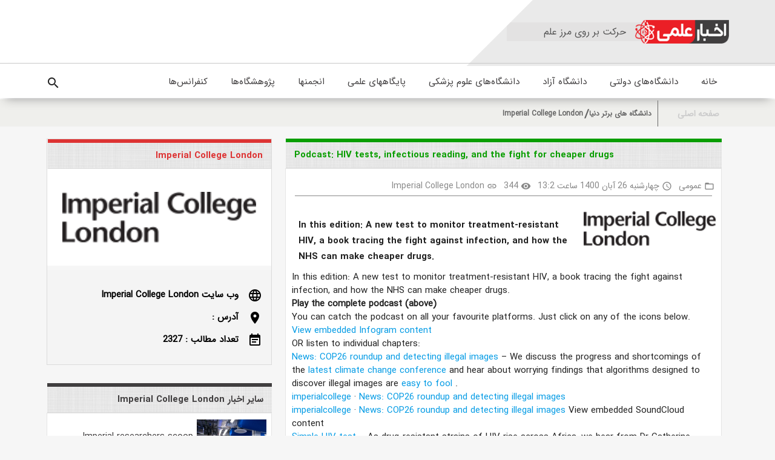

--- FILE ---
content_type: text/html; charset=utf-8
request_url: https://akhbarelmi.ir/198231/
body_size: 7092
content:
<!DOCTYPE html><html lang="fa"><head><meta charset="UTF-8"><title>Podcast: HIV tests, infectious reading, and the fight for cheaper drugs</title><link rel="amphtml" href="https://akhbarelmi.ir/198231/amp/" /><link rel="canonical" href="https://akhbarelmi.ir/198231/" /><meta name="og:title" content="Podcast: HIV tests, infectious reading, and the fight for cheaper drugs"><meta name="twitter:card" content="Podcast: HIV tests, infectious reading, and the fight for cheaper drugs"><meta name="twitter:title" content="Podcast: HIV tests, infectious reading, and the fight for cheaper drugs"><meta name="description" content="In this edition: A new test to monitor treatment-resistant HIV, a book tracing the fight against infection, and how the NHS can make cheaper drugs." /><meta name="twitter:description" content="In this edition: A new test to monitor treatment-resistant HIV, a book tracing the fight against infection, and how the NHS can make cheaper drugs."><meta property="og:description" content="In this edition: A new test to monitor treatment-resistant HIV, a book tracing the fight against infection, and how the NHS can make cheaper drugs."><meta property="og:image" content="https://akhbarelmi.ir/media/logo/915_37.gif" /><meta property="twitter:image" content="https://akhbarelmi.ir/media/logo/915_37.gif" /><style>
    .aside img {
        max-width: 100%;
    }

    .aside h1,
    .aside h2,
    .aside h3,
    .aside h4,
    .aside h5,
    .aside h6 {
        font-size: 15px;
        font-family: iransBold;
        line-height: 26px;
    }

    .en_news {
        direction: ltr;
    }

    .en_news * {
        text-align: left;
    }

    .fa_news * {
        text-align: right;
    }
</style><script type="application/ld+json">
{
 "@context": "http://schema.org",
 "@type": "NewsArticle",
 "mainEntityOfPage":{
   "@type":"WebPage",
   "@id":"https://akhbarelmi.ir/198231/"
 },
 "headline": "Podcast: HIV tests, infectious reading, and the fight for cheaper drugs",
 
    
      "image": {
        "@type": "ImageObject",
        "url": "https://akhbarelmi.ir/media/logo/915_37.gif",
        "height": 800,
        "width": 800
      },
    
    
  
  
 "datePublished": "Nov. 17, 2021, 4:32 p.m.",
 "dateModified": "Nov. 17, 2021, 4:32 p.m.",
 
      "author": {
        "@type": "Person",
        "name": "Imperial College London"
      },
      "publisher": {
        "@type": "Organization",
        "name": "Imperial College London",
        "logo": {
          "@type": "ImageObject",
          "url": "https://akhbarelmi.ir/media/logo/915_37.gif",
          "width": 600,
          "height": 60
        }
      },
  
  
 "description": "In this edition: A new test to monitor treatment-resistant HIV, a book tracing the fight against infection, and how the NHS can make cheaper drugs."
}
</script><meta name="viewport" content="width=device-width,initial-scale=1,shrink-to-fit=no"><link rel="stylesheet" type="text/css" href=/static/v4/css/css.min.css /><link rel="preload" href="/static/v4/fonts/IranSans/IRANSansWeb_Bold.woff2" as="font" type="font/ttf" crossorigin=""><link rel="preload" href="/static/v4/fonts/IranSans/IRANSansWeb.woff2" as="font" type="font/ttf" crossorigin=""><style>
@font-face{font-family:iransBold;font-style:normal;font-weight:700;src:url(/static/v4/fonts/IranSans/IRANSansWeb_Bold.woff2) format('woff2')}
@font-face{font-family:irans;font-style:normal;font-weight:400;src:url(/static/v4/fonts/IranSans/IRANSansWeb.woff2) format('woff2')}
</style><link href="https://fonts.googleapis.com/icon?family=Material+Icons" rel="stylesheet"><link rel="icon" href=/static/fa/favicon.ico /><script async src=/static/v4/js/jquery.min.js ></script></head><body><header><div class="TopHeader hide-on-med-and-down"><div class="container"><div class="row"><div class="Logo col l6 hide-on-med-and-down"><a href="https://akhbarelmi.ir" class="link"><div class="images test V-Center" style="background-image: url(/static/v4/img/logo.png)"></div></a><div class="TextLogo V-Center"><h6>حرکت بر روی مرز علم</h6></div></div><div class="ad-header white col l6 hide-on-med-and-down left"><ins data-revive-zoneid="12" data-revive-id="5f39b7aa9b841b58ffd27ef45a5de3db"></ins><script async src="//daneshin.ir/www/delivery/asyncjs.php"></script></div></div></div></div><div class="DownHeader"><div><div class="container"><div class="row"><ul class="col  hide-on-med-and-down right"><li><a href="https://akhbarelmi.ir"><div class="col right images  FixMenuLarge-logo" style="background-image: url(/static/v4/img/logo.png)"></div></a></li><li><div><a href="https://akhbarelmi.ir" class="FixMenuLarge-font"><i class="fa fa-home"></i>

    خانه</a></div></li><li><div><a href="/cat/state-university/" class="FixMenuLarge-font">
    
    دانشگاه‌های دولتی</a></div></li><li><div><a href="/cat/azad-university/" class="FixMenuLarge-font">
    
    دانشگاه آزاد</a></div></li><li><div><a href="/cat/medical-universities/" class="FixMenuLarge-font">
    
    دانشگاه‌های علوم پزشکی</a></div></li><li><div><a href="/cat/science-expertism-bases/" class="FixMenuLarge-font">
    
    پایگاههای علمی</a></div></li><li><div><a href="/cat/forums/" class="FixMenuLarge-font">
    
    انجمنها</a></div></li><li><div><a href="/cat/پژوهشگاه-مراکز-تحقیقاتی/" class="FixMenuLarge-font">
    
    پژوهشگاه‌ها</a></div></li><li><div><a href="/cat/conference/" class="FixMenuLarge-font">
    
        کنفرانس‌ها</a></div></li></ul><div class="IconsMenuDown col  left hide-on-med-and-down"><div class="material-icons IconSearchSmall">search</div></div></div></div></div></div></header><div class="HeaderSmall hide-on-large-only"><div class="IconMenuSmall"><span class="material-icons">menu</span></div><a class="LogoSmall"  style="background-image: url(/static/v4/img/logo.png)"href="/" title="اخبار علمی"></a><div class="IconSearchSmall"><span class="material-icons">search</span></div></div><div class="MenuItems"><div class="ButtonCloseMenuS right Width100"><i class="material-icons right">close</i></div><ul class="Width100 right"><li class="Width100 right"><ul class="Width100 right MenuDown"><li class="Width100 right"><div class="Width100 right"><a class="link" href="https://akhbarelmi.ir">خانه</a></div></li><li class="Width100 right"><div class="Width100 right"><a class="link" href="/cat/state-university/">دانشگاه‌های دولتی</a></div></li><li class="Width100 right"><div class="Width100 right"><a class="link" href="/cat/azad-university/">دانشگاه آزاد</a></div></li><li class="Width100 right"><div class="Width100 right"><a class="link" href="/cat/medical-universities/">دانشگاه‌های علوم پزشکی</a></div></li><li class="Width100 right"><div class="Width100 right"><a class="link" href="/cat/science-expertism-bases/">پایگاههای علمی</a></div></li><li class="Width100 right"><div class="Width100 right"><a class="link" href="/cat/forums/">انجمنها</a></div></li><li class="Width100 right"><div class="Width100 right"><a class="link" href="/cat/پژوهشگاه-مراکز-تحقیقاتی/">پژوهشگاه‌ها</a></div></li></ul></li></ul></div><div class="navigation right Width100 hide-on-med-and-down"><div class="container"><div class="row"><div class="col l12 parent-nav"><ul class="navigationmap right"><li><span><a href="https://akhbarelmi.ir" class="link">صفحه اصلی</a></span></li></ul><ul class="localnavigation"><li><span><a href="/cat/top-universities/"
                                class="link">دانشگاه های برتر دنیا</a></span></li><li><span><a href="/source/915/"
                                class="link">Imperial College London</a></span></li></ul></div></div></div></div><div class="part-one single"><div class="container"><div class="row"><div class="col l8 m12 s12"><section class="box-one col l12 m12 s12"><ins data-revive-zoneid="13" data-revive-id="5f39b7aa9b841b58ffd27ef45a5de3db"></ins><div class="header-boxs"><a href="https://akhbarelmi.ir/198231/" class="left link en_news"><h1 class="header-box-title">Podcast: HIV tests, infectious reading, and the fight for cheaper drugs</h1></a></div><ul><li><section class="meta"><div class="meta-part"><i class="material-icons">folder_open</i><a href="/cat/global/"
                                        class="link">عمومی</a></div><div class="meta-part"><i class="material-icons">access_time</i><a
                                        class="link">چهارشنبه 26 آبان 1400 ساعت
                                        13:2</a></div><div class="meta-part"><i class="material-icons">visibility</i><a
                                        class="link">344</a></div><div class="meta-part"><i class="material-icons">link</i><a href="/source/915/"
                                        class="link">Imperial College London</a></div></section><aside class="aside en_news"
                                style="text-align: justify;padding-left: 10px;padding-right: 10px;"><a href="/198231/" class="col l4 m12 s12 link" title="Podcast: HIV tests, infectious reading, and the fight for cheaper drugs"><img class="aside-img"
                                                    src="/media/logo/915_37.gif" alt="Podcast: HIV tests, infectious reading, and the fight for cheaper drugs"></a><text class="col l8"><h2 class="single-text-title"></h2><h3 class="single-sub-title">
                                                    In this edition: A new test to monitor treatment-resistant HIV, a book tracing the fight against infection, and how the NHS can make cheaper drugs.</h3></text><p class="sub-title"><div data-src="https://www.youtube.com/watch?v=oPaZCqAArOU" itemprop="video"></div><p itemprop="description">
   In this edition: A new test to monitor treatment-resistant HIV, a book tracing the fight against infection, and how the NHS can make cheaper drugs.
  </p><p><b>
    Play the complete podcast (above)
   </b></p><p>
   You can catch the podcast on all your favourite platforms. Just click on any of the icons below.
  </p><div data-url="podcast-promo-bar-march-2019-1h7v4p0zq9z82k0?live"><p><a href="http://www.imperial.ac.uk/NewsApp/docs/feed/college/news/podcast-promo-bar-march-2019-1h7v4p0zq9z82k0?live" rel="noopener" target="_blank">
     View embedded Infogram content
    </a></p></div><p>
   OR listen to individual chapters:
  </p><p><a href="https://soundcloud.com/user-499485249/news-cop26-roundup-and?in=user-499485249/sets/podcast-hiv-tests-infectious-reading-and-the-fight-for-cheaper-drugs&amp;si=506ddeb3e6e24826b7030f3a72113148" rel="noopener" target="_blank">
    News: COP26 roundup and detecting illegal images
   </a>
   – We discuss the progress and shortcomings of the
   <a href="https://www.imperial.ac.uk/news/231914/cop26-the-time-delivery-says-imperial/" rel="noopener" target="_blank">
    latest climate change conference
   </a>
   and hear about worrying findings that algorithms designed to discover illegal images are
   <a href="https://www.imperial.ac.uk/news/231778/proposed-illegal-image-detectors-devices-easily/" rel="noopener" target="_blank">
    easy to fool
   </a>
   .
  </p><div data-url="https%3A//api.soundcloud.com/tracks/1161765028&amp;color=%23ff5500&amp;auto_play=false&amp;hide_related=false&amp;show_comments=true&amp;show_user=true&amp;show_reposts=false&amp;show_teaser=true&amp;visual=true"><div><a href="https://soundcloud.com/user-499485249" rel="noopener" target="_blank" title="imperialcollege">
     imperialcollege
    </a>
    ·
    <a href="https://soundcloud.com/user-499485249/news-cop26-roundup-and" rel="noopener" target="_blank" title="News: COP26 roundup and detecting illegal images">
     News: COP26 roundup and detecting illegal images
    </a><p><a href="http://www.imperial.ac.uk/NewsApp/docs/feed/college/news/https%3A//api.soundcloud.com/tracks/1161765028&amp;color=%23ff5500&amp;auto_play=false&amp;hide_related=false&amp;show_comments=true&amp;show_user=true&amp;show_reposts=false&amp;show_teaser=true&amp;visual=true" target="_blank"></a></p><div><a href="https://soundcloud.com/user-499485249" rel="noopener" target="_blank" title="imperialcollege">
      imperialcollege
     </a>
     ·
     <a href="https://soundcloud.com/user-499485249/news-cop26-roundup-and" rel="noopener" target="_blank" title="News: COP26 roundup and detecting illegal images">
      News: COP26 roundup and detecting illegal images
     </a>
     View embedded SoundCloud content
    </div></div></div><p><a href="https://soundcloud.com/user-499485249/simple-hiv-test?in=user-499485249/sets/podcast-hiv-tests-infectious-reading-and-the-fight-for-cheaper-drugs&amp;si=cd0ec7cec5dc4cf6a946a1abd10332c4" rel="noopener" target="_blank">
    Simple HIV test
   </a>
   – As drug-resistant strains of HIV rise across Africa, we hear from Dr Catherine Kibirige, who has designed a new
   <a href="https://imperialdeptofinfectiousdiseases.newsweaver.com/zsf3of20yv/1f2h32ts8x1" rel="noopener" target="_blank">
    cheaper, simpler test
   </a>
   to measure viral load to help manage these new strains.
  </p><div data-url="https%3A//api.soundcloud.com/tracks/1161765022&amp;color=%23ff5500&amp;auto_play=false&amp;hide_related=false&amp;show_comments=true&amp;show_user=true&amp;show_reposts=false&amp;show_teaser=true&amp;visual=true"><div><a href="https://soundcloud.com/user-499485249" rel="noopener" target="_blank" title="imperialcollege">
     imperialcollege
    </a>
    ·
    <a href="https://soundcloud.com/user-499485249/simple-hiv-test" rel="noopener" target="_blank" title="Simple HIV test">
     Simple HIV test
    </a><p><a href="http://www.imperial.ac.uk/NewsApp/docs/feed/college/news/https%3A//api.soundcloud.com/tracks/1161765022&amp;color=%23ff5500&amp;auto_play=false&amp;hide_related=false&amp;show_comments=true&amp;show_user=true&amp;show_reposts=false&amp;show_teaser=true&amp;visual=true" target="_blank"></a></p><div><a href="https://soundcloud.com/user-499485249" rel="noopener" target="_blank" title="imperialcollege">
      imperialcollege
     </a>
     ·
     <a href="https://soundcloud.com/user-499485249/simple-hiv-test" rel="noopener" target="_blank" title="Simple HIV test">
      Simple HIV test
     </a>
     View embedded SoundCloud content
    </div></div></div><p><a href="https://soundcloud.com/user-499485249/infectious-reading?si=4dbaec16a05b4bf9a15bcbc794d36b51" rel="noopener" target="_blank">
    Infectious reading
   </a>
   – We hear from author of a new book called
   <em><a href="https://www.johntregoning.com/book" rel="noopener" target="_blank">
     Infectious
    </a></em>
   ,
   <a href="https://www.imperial.ac.uk/people/john.tregoning" rel="noopener" target="_blank">
    Dr John Tregoning
   </a>
   , about the progress we have made in fighting infectious diseases so they are no longer the leading cause of death. In the book he uses examples from HIV and COVID-19, and meets some of the frontline’s more colourful characters.
  </p><p>
   You can also listen to an extended version of this interview on Imperial's Soundcloud account.
  </p><div data-url="https%3A//api.soundcloud.com/tracks/1161765010&amp;color=%23ff5500&amp;auto_play=false&amp;hide_related=false&amp;show_comments=true&amp;show_user=true&amp;show_reposts=false&amp;show_teaser=true&amp;visual=true"><div><a href="https://soundcloud.com/user-499485249" rel="noopener" target="_blank" title="imperialcollege">
     imperialcollege
    </a>
    ·
    <a href="https://soundcloud.com/user-499485249/infectious-reading" rel="noopener" target="_blank" title="Infectious reading">
     Infectious reading
    </a><p><a href="http://www.imperial.ac.uk/NewsApp/docs/feed/college/news/https%3A//api.soundcloud.com/tracks/1161765010&amp;color=%23ff5500&amp;auto_play=false&amp;hide_related=false&amp;show_comments=true&amp;show_user=true&amp;show_reposts=false&amp;show_teaser=true&amp;visual=true" target="_blank"></a></p><div><a href="https://soundcloud.com/user-499485249" rel="noopener" target="_blank" title="imperialcollege">
      imperialcollege
     </a>
     ·
     <a href="https://soundcloud.com/user-499485249/infectious-reading" rel="noopener" target="_blank" title="Infectious reading">
      Infectious reading
     </a>
     View embedded SoundCloud content
    </div></div></div><p><a href="https://soundcloud.com/user-499485249/the-fight-for-cheaper-drugs?in=user-499485249/sets/podcast-hiv-tests-infectious-reading-and-the-fight-for-cheaper-drugs&amp;si=8a8f643242234d6d93a38b7905132324" rel="noopener" target="_blank">
    The fight for cheaper drugs
   </a>
   – We meet
   <a href="https://www.imperial.ac.uk/people/k.meeran" rel="noopener" target="_blank">
    Professor Karim Meeran
   </a>
   , who argues the NHS should make its own generic medical drugs in response to ‘
   <a href="http://www.imperialendo.com/price-gouging" rel="noopener" target="_blank">
    price gouging
   </a>
   ’, where private companies hike up the process of drugs. In
   <a href="https://petition.parliament.uk/petitions/593723" rel="noopener" target="_blank">
    a petition
   </a>
   , he suggests this would save the NHS millions of pounds.
  </p><div data-url="https%3A//api.soundcloud.com/tracks/1161764995&amp;color=%23ff5500&amp;auto_play=false&amp;hide_related=false&amp;show_comments=true&amp;show_user=true&amp;show_reposts=false&amp;show_teaser=true&amp;visual=true"><div><a href="https://soundcloud.com/user-499485249" rel="noopener" target="_blank" title="imperialcollege">
     imperialcollege
    </a>
    ·
    <a href="https://soundcloud.com/user-499485249/the-fight-for-cheaper-drugs" rel="noopener" target="_blank" title="The fight for cheaper drugs">
     The fight for cheaper drugs
    </a><p><a href="http://www.imperial.ac.uk/NewsApp/docs/feed/college/news/https%3A//api.soundcloud.com/tracks/1161764995&amp;color=%23ff5500&amp;auto_play=false&amp;hide_related=false&amp;show_comments=true&amp;show_user=true&amp;show_reposts=false&amp;show_teaser=true&amp;visual=true" target="_blank"></a></p><div><a href="https://soundcloud.com/user-499485249" rel="noopener" target="_blank" title="imperialcollege">
      imperialcollege
     </a>
     ·
     <a href="https://soundcloud.com/user-499485249/the-fight-for-cheaper-drugs" rel="noopener" target="_blank" title="The fight for cheaper drugs">
      The fight for cheaper drugs
     </a>
     View embedded SoundCloud content
    </div></div></div><p><b><a href="https://traffic.libsyn.com/secure/imperialcollegepodcast/ICPOD_NOV_2021_FINAL_STEREO.mp3" rel="noopener" target="_blank">
     Download the complete podcast (mp3)
    </a></b></p><p>
   –
  </p><p>
   The podcast is presented by Gareth Mitchell, a lecturer on Imperial's MSc Science Communication course and the presenter of
   <a href="https://www.bbc.co.uk/programmes/p002w6r2" rel="noopener" target="_blank">
    Digital Planet
   </a>
   on the BBC World Service, with contributions from our roving reporters in the Communications and Public Affairs Division.
  </p></p></aside></li><li><div class="more-news left col l6"><a href="https://www.imperial.ac.uk/news/231934/podcast-hiv-tests-infectious-reading-fight" target="_blank" class="link"><h5 class="footer-boxs-more"> لینک اصل محتوا در
                                        Imperial College London</h5></a></div></li><li><section class="col l12 m12 s12 label"><h5>برچسب ها</h5><div></div></section></li></ul></section></div><section class="sticky-panel col l4 m12 s12"><div><div class="box-two col l12 m12 s12 PaddingNone map-boder"><div class="header-boxs"><a class="right link" href="/source/915/"><h2 class="header-box-title">Imperial College London</h2></a></div><a href="/source/915/" class="link logo-box"><div class="image-box col l12 m12 s12"
                                style="background-image: url(/media/logo/915_37.gif);height: 110px!important;background-size: contain;background-repeat: no-repeat;background-position: center;"></div></a><div class="col l12 s12 m12 map"><p><a href="https://www.imperial.ac.uk//"><i class="material-icons right">language</i> وب سایت
                                    Imperial College London</a></p><p><a><i class="material-icons right">location_on</i>آدرس : </a></p><p><a><i class="material-icons right">event_note</i>تعداد مطالب :
                                    2327</a></p></div></div><div class="box-three col l12 m12 s12 left PaddingNone"><div class="header-boxs"><a href="/source/915/" class="link"><h3 class="header-box-title">سایر اخبار Imperial College London</h3></a></div><ul><li class="col l12 s12 m12"><div class="img-box col l4 m3 s12 PaddingNone hovering-img"><a href="/211078/"
                                        class="link" title="Imperial researchers scoop £1.75m of funding for quantum physics projects"><img class="aside-img-view" src="/media/covers/211078.jpg" alt="Imperial researchers scoop £1.75m of funding for quantum physics projects"/></a></div><aside class="col l8 m9 s12 aside"><h2 class="title-news"><a href="/211078/"
                                            class="link">Imperial researchers scoop £1.75m of funding for quantum physics projects</a></h2></aside></li><li class="col l12 s12 m12"><div class="img-box col l4 m3 s12 PaddingNone hovering-img"><a href="/210962/"
                                        class="link" title="Professor Jonathan Weber on 25 years of Imperial’s Faculty of Medicine "><img class="aside-img-view" src="/media/covers/210962.jpg" alt="Professor Jonathan Weber on 25 years of Imperial’s Faculty of Medicine "/></a></div><aside class="col l8 m9 s12 aside"><h2 class="title-news"><a href="/210962/"
                                            class="link">Professor Jonathan Weber on 25 years of Imperial’s Faculty of Medicine </a></h2></aside></li><li class="col l12 s12 m12"><div class="img-box col l4 m3 s12 PaddingNone hovering-img"><a href="/210957/"
                                        class="link" title="Imperial’s gender equality commitment recognised with Athena Swan Silver award"><img class="aside-img-view" src="/media/covers/210957.jpg" alt="Imperial’s gender equality commitment recognised with Athena Swan Silver award"/></a></div><aside class="col l8 m9 s12 aside"><h2 class="title-news"><a href="/210957/"
                                            class="link">Imperial’s gender equality commitment recognised with Athena Swan Silver award</a></h2></aside></li><li class="col l12 s12 m12"><div class="img-box col l4 m3 s12 PaddingNone hovering-img"><a href="/210956/"
                                        class="link" title="Cancers and heart disease could be diagnosed more easily with new rapid test"><img class="aside-img-view" src="/media/covers/210956.jpg" alt="Cancers and heart disease could be diagnosed more easily with new rapid test"/></a></div><aside class="col l8 m9 s12 aside"><h2 class="title-news"><a href="/210956/"
                                            class="link">Cancers and heart disease could be diagnosed more easily with new rapid test</a></h2></aside></li><li class="col l12 s12 m12"><div class="img-box col l4 m3 s12 PaddingNone hovering-img"><a href="/210878/"
                                        class="link" title="Supporting students to become future leaders in the transition to net zero"><img class="aside-img-view" src="/media/covers/210878.jpg" alt="Supporting students to become future leaders in the transition to net zero"/></a></div><aside class="col l8 m9 s12 aside"><h2 class="title-news"><a href="/210878/"
                                            class="link">Supporting students to become future leaders in the transition to net zero</a></h2></aside></li><li class="col l12 s12 m12"><div class="img-box col l4 m3 s12 PaddingNone hovering-img"><a href="/210833/"
                                        class="link" title="Imperial welcomes its new President    "><img class="aside-img-view"
                                            src="/media/logo/915_37.gif" alt="Imperial welcomes its new President    "/></a></div><aside class="col l8 m9 s12 aside"><h2 class="title-news"><a href="/210833/"
                                            class="link">Imperial welcomes its new President    </a></h2></aside></li><li class="col l12 s12 m12"><div class="img-box col l4 m3 s12 PaddingNone hovering-img"><a href="/210750/"
                                        class="link" title="Growing evidence supports the link between air pollution and dementia"><img class="aside-img-view" src="/media/covers/210750.jpg" alt="Growing evidence supports the link between air pollution and dementia"/></a></div><aside class="col l8 m9 s12 aside"><h2 class="title-news"><a href="/210750/"
                                            class="link">Growing evidence supports the link between air pollution and dementia</a></h2></aside></li></ul><ins data-revive-zoneid="14" data-revive-id="5f39b7aa9b841b58ffd27ef45a5de3db"></ins><div class="header-boxs"><a href="/cat/global/" class="link"><h3 class="header-box-title">سایر اخبار عمومی</h3></a></div><ul><li class="col l12 s12 m12"><div class="img-box col l4 m3 s12 PaddingNone hovering-img"><a href="/213081/"
                                        class="link" title="Finding community in high-energy-density physics"><img class="aside-img-view"
                                            src="/media/logo/908_37.gif" alt="Finding community in high-energy-density physics"/></a></div><aside class="col l8 m9 s12 aside"><h2 class="title-news"><a href="/213081/"
                                            class="link">Finding community in high-energy-density physics</a></h2></aside></li><li class="col l12 s12 m12"><div class="img-box col l4 m3 s12 PaddingNone hovering-img"><a href="/213077/"
                                        class="link" title="MITx MicroMasters Program in Supply Chain Management reaches 1 million enrollments"><img class="aside-img-view"
                                            src="/media/logo/908_37.gif" alt="MITx MicroMasters Program in Supply Chain Management reaches 1 million enrollments"/></a></div><aside class="col l8 m9 s12 aside"><h2 class="title-news"><a href="/213077/"
                                            class="link">MITx MicroMasters Program in Supply Chain Management reaches 1 million enrollments</a></h2></aside></li><li class="col l12 s12 m12"><div class="img-box col l4 m3 s12 PaddingNone hovering-img"><a href="/213076/"
                                        class="link" title="School of Engineering third quarter 2022 awards"><img class="aside-img-view"
                                            src="/media/logo/908_37.gif" alt="School of Engineering third quarter 2022 awards"/></a></div><aside class="col l8 m9 s12 aside"><h2 class="title-news"><a href="/213076/"
                                            class="link">School of Engineering third quarter 2022 awards</a></h2></aside></li><li class="col l12 s12 m12"><div class="img-box col l4 m3 s12 PaddingNone hovering-img"><a href="/213069/"
                                        class="link" title="On campus, a warm welcome for MIT’s next president, Sally Kornbluth"><img class="aside-img-view"
                                            src="/media/logo/908_37.gif" alt="On campus, a warm welcome for MIT’s next president, Sally Kornbluth"/></a></div><aside class="col l8 m9 s12 aside"><h2 class="title-news"><a href="/213069/"
                                            class="link">On campus, a warm welcome for MIT’s next president, Sally Kornbluth</a></h2></aside></li><li class="col l12 s12 m12"><div class="img-box col l4 m3 s12 PaddingNone hovering-img"><a href="/213065/"
                                        class="link" title="Deep learning with light"><img class="aside-img-view"
                                            src="/media/logo/908_37.gif" alt="Deep learning with light"/></a></div><aside class="col l8 m9 s12 aside"><h2 class="title-news"><a href="/213065/"
                                            class="link">Deep learning with light</a></h2></aside></li><li class="col l12 s12 m12"><div class="img-box col l4 m3 s12 PaddingNone hovering-img"><a href="/213062/"
                                        class="link" title="MIT engineers develop sensors for face masks that help gauge fit"><img class="aside-img-view"
                                            src="/media/logo/908_37.gif" alt="MIT engineers develop sensors for face masks that help gauge fit"/></a></div><aside class="col l8 m9 s12 aside"><h2 class="title-news"><a href="/213062/"
                                            class="link">MIT engineers develop sensors for face masks that help gauge fit</a></h2></aside></li><li class="col l12 s12 m12"><div class="img-box col l4 m3 s12 PaddingNone hovering-img"><a href="/213053/"
                                        class="link" title="Sally Kornbluth is named as MIT’s 18th president"><img class="aside-img-view"
                                            src="/media/logo/908_37.gif" alt="Sally Kornbluth is named as MIT’s 18th president"/></a></div><aside class="col l8 m9 s12 aside"><h2 class="title-news"><a href="/213053/"
                                            class="link">Sally Kornbluth is named as MIT’s 18th president</a></h2></aside></li></ul></div></div></section></div></div></div><div class="top-footer"><ul><li><a href="https://akhbarelmi.ir" class="link">خانه</a></li><li><a href="/page/about-us/" class="link">درباره اخبار عملی</a></li><li><a href="/contact-us/" class="link">تماس با ما</a></li><li><a href="/source/" class="link">منابع</a></li><li><a href="/page/crawl-request/" class="link">درخواست پویش خبر</a></li><li><a href="/rss/" class="link">RSS</a></li><li><a href="/live/" class="link">آخرین اخبار</a></li><li><a href="/rank/" class="link">رتبه بندی روابط عمومی</a></li><li><a href="https://daneshin.ir/website/9/" class="link">تبلیغات در اخبارعلمی</a></li></ul></div><footer><div class="container"><div class="row"><section class="col l4 m6 s12 label"><h5>انتشارات بوم سازه (سیویلیکا)</h5><span>سیویلیکا، ناشر تخصصی مقالات و گزارشهای علمی کشور است که پایگاه "اخبارعلمی" به عنوان یکی از زیر مجموعه های سیویلیکا در حال فعالیت می باشد.</span></section><section class="col l4 m6 s12 logo-footer"><div><a href="https://akhbarelmi.ir" class="link"><div style="background-image: url(/static/v4/img/logo-footer.png);"></div></a></div><h4 class="sub-title"><a href="https://akhbarelmi.ir" class="link">"اخبار علمی"</a> یک پایگاه تخصصی پویش اخبار علمی کشور است که به صورت ساخت یافته هر آنچه در اکوسیستم علمی ایران اتفاق می افتد را رصد، دسته بندی و در اختیار شما قرار می‌دهد</h4></section><section class="col l4 m6 s12 label"><h5>برچسب های پر استفاده</h5><div></div><div><a href="/tag/همایش" class="link">همایش </a><a href="/tag/گزارش-تصویری" class="link">گزارش تصویری </a><a href="/tag/روابط-عمومی" class="link">روابط عمومی </a><a href="/tag/هفته-سلامت" class="link">هفته سلامت </a><a href="/tag/نمایشگاه" class="link">نمایشگاه </a><a href="/tag/وزارت-بهداشت" class="link">وزارت بهداشت </a><a href="/tag/منابع-طبیعی" class="link">منابع طبیعی </a><a href="/tag/دانشگاه-آزاد" class="link">دانشگاه آزاد </a><a href="/tag/کارآفرینی" class="link">کارآفرینی </a><a href="/tag/نشست-علمی" class="link">نشست علمی </a><a href="/tag/هفته-پژوهش" class="link">هفته پژوهش </a><a href="/tag/کرونا" class="link">کرونا </a></div></section></div><div class="row"><section class="col l12 m12 s12 label"><h5 style="margin: 0;height: 45px;"></h5></section><p class="center"><a href="https://www.civilica.com/" title="مقالات علمی" target="_blank">مقالات علمی </a>        
    | 
       <a href="https://www.uniref.ir/" title="رتبه بندی دانشگاه ها" target="_blank">رتبه بندی دانشگاه ها </a>
    | 
       <a href="https://www.saref.ir/" title="انجمن های علمی" target="_blank">انجمن های علمی </a>   
    | 
       <a href="http://www.isw.ir/" title="دیده بان علم ایران" target="_blank">دیده بان علم ایران </a>
    | 
       <a href="https://www.callforpapers.ir/" title="فراخوان های علمی" target="_blank">فراخوان های علمی </a>
    | 
       <a href="https://www.symposia.ir" title="همایش" target="_blank">همایش </a>
    | 
       <a href="https://bananews.ir/" title="اخبار ساختمان" target="_blank">اخبار ساختمان </a>
    | 
       <a href="https://www.medicalref.ir/" title="کنفرانسهای پزشکی" target="_blank">کنفرانسهای پزشکی </a>
    |    
       <a href="https://www.ecosystem.ir/" title="اکوسیستم کارآفرینی" target="_blank">اکوسیستم کارآفرینی </a>   
    | 
       <a href="https://www.solh.ir/lawyer-search" title="جستجوی وکیل" target="_blank">جستجوی وکیل </a>   
    |    
       <a href="https://jref.ir/" title="مجلات علمی ایران" target="_blank">مجلات علمی ایران </a></p></div></div></footer><form class="SearchBox" method="get" action="/search"><div class="input-field NoneMargin"><input id="SearchBox" name="key" type="text" class="input" placeholder="جستجو..."></div><button type="submit" class="SearchBoxIcon"><i class="material-icons">search</i></button></form><div class="BlackPage"></div><script async src=/static/v4/js/js.min.js ></script><script async src="https://www.googletagmanager.com/gtag/js?id=G-F2MHKLW8BR"></script><script>
  window.dataLayer = window.dataLayer || [];
  function gtag(){dataLayer.push(arguments);}
  gtag('js', new Date());

  gtag('config', 'G-F2MHKLW8BR');
</script></body></html>